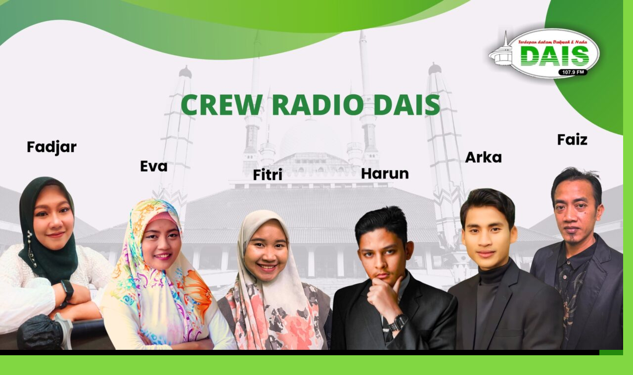

--- FILE ---
content_type: text/html; charset=UTF-8
request_url: http://dais1079fm.com/category/featured/
body_size: 15493
content:
<!DOCTYPE html>
<!--[if IE 7]>
<html class="ie ie7" lang="id">
<![endif]-->
<!--[if IE 8]>
<html class="ie ie8" lang="id">
<![endif]-->
<!--[if !(IE 7) & !(IE 8)]><!-->
<html lang="id">
<!--<![endif]-->
<head>
	<meta charset="UTF-8">
	<meta name="viewport" content="width=device-width">
	<title>Featured | RADIO DAKWAH ISLAM 107.9 FM</title>
	<link rel="profile" href="http://gmpg.org/xfn/11">
	<link rel="pingback" href="http://dais1079fm.com/xmlrpc.php">
	<!--[if lt IE 9]>
	<script src="http://dais1079fm.com/wp-konten/themes/twentyfourteen/js/html5.js"></script>
	<![endif]-->
	<meta name='robots' content='max-image-preview:large' />
	<style>img:is([sizes="auto" i], [sizes^="auto," i]) { contain-intrinsic-size: 3000px 1500px }</style>
	<link rel='dns-prefetch' href='//fonts.googleapis.com' />
<link rel="alternate" type="application/rss+xml" title="RADIO DAKWAH ISLAM 107.9 FM &raquo; Feed" href="http://dais1079fm.com/feed/" />
<link rel="alternate" type="application/rss+xml" title="RADIO DAKWAH ISLAM 107.9 FM &raquo; Umpan Komentar" href="http://dais1079fm.com/comments/feed/" />
<link rel="alternate" type="application/rss+xml" title="RADIO DAKWAH ISLAM 107.9 FM &raquo; Featured Umpan Kategori" href="http://dais1079fm.com/category/featured/feed/" />
<script type="text/javascript">
/* <![CDATA[ */
window._wpemojiSettings = {"baseUrl":"https:\/\/s.w.org\/images\/core\/emoji\/15.1.0\/72x72\/","ext":".png","svgUrl":"https:\/\/s.w.org\/images\/core\/emoji\/15.1.0\/svg\/","svgExt":".svg","source":{"concatemoji":"http:\/\/dais1079fm.com\/wp-includes\/js\/wp-emoji-release.min.js?ver=6.8.1"}};
/*! This file is auto-generated */
!function(i,n){var o,s,e;function c(e){try{var t={supportTests:e,timestamp:(new Date).valueOf()};sessionStorage.setItem(o,JSON.stringify(t))}catch(e){}}function p(e,t,n){e.clearRect(0,0,e.canvas.width,e.canvas.height),e.fillText(t,0,0);var t=new Uint32Array(e.getImageData(0,0,e.canvas.width,e.canvas.height).data),r=(e.clearRect(0,0,e.canvas.width,e.canvas.height),e.fillText(n,0,0),new Uint32Array(e.getImageData(0,0,e.canvas.width,e.canvas.height).data));return t.every(function(e,t){return e===r[t]})}function u(e,t,n){switch(t){case"flag":return n(e,"\ud83c\udff3\ufe0f\u200d\u26a7\ufe0f","\ud83c\udff3\ufe0f\u200b\u26a7\ufe0f")?!1:!n(e,"\ud83c\uddfa\ud83c\uddf3","\ud83c\uddfa\u200b\ud83c\uddf3")&&!n(e,"\ud83c\udff4\udb40\udc67\udb40\udc62\udb40\udc65\udb40\udc6e\udb40\udc67\udb40\udc7f","\ud83c\udff4\u200b\udb40\udc67\u200b\udb40\udc62\u200b\udb40\udc65\u200b\udb40\udc6e\u200b\udb40\udc67\u200b\udb40\udc7f");case"emoji":return!n(e,"\ud83d\udc26\u200d\ud83d\udd25","\ud83d\udc26\u200b\ud83d\udd25")}return!1}function f(e,t,n){var r="undefined"!=typeof WorkerGlobalScope&&self instanceof WorkerGlobalScope?new OffscreenCanvas(300,150):i.createElement("canvas"),a=r.getContext("2d",{willReadFrequently:!0}),o=(a.textBaseline="top",a.font="600 32px Arial",{});return e.forEach(function(e){o[e]=t(a,e,n)}),o}function t(e){var t=i.createElement("script");t.src=e,t.defer=!0,i.head.appendChild(t)}"undefined"!=typeof Promise&&(o="wpEmojiSettingsSupports",s=["flag","emoji"],n.supports={everything:!0,everythingExceptFlag:!0},e=new Promise(function(e){i.addEventListener("DOMContentLoaded",e,{once:!0})}),new Promise(function(t){var n=function(){try{var e=JSON.parse(sessionStorage.getItem(o));if("object"==typeof e&&"number"==typeof e.timestamp&&(new Date).valueOf()<e.timestamp+604800&&"object"==typeof e.supportTests)return e.supportTests}catch(e){}return null}();if(!n){if("undefined"!=typeof Worker&&"undefined"!=typeof OffscreenCanvas&&"undefined"!=typeof URL&&URL.createObjectURL&&"undefined"!=typeof Blob)try{var e="postMessage("+f.toString()+"("+[JSON.stringify(s),u.toString(),p.toString()].join(",")+"));",r=new Blob([e],{type:"text/javascript"}),a=new Worker(URL.createObjectURL(r),{name:"wpTestEmojiSupports"});return void(a.onmessage=function(e){c(n=e.data),a.terminate(),t(n)})}catch(e){}c(n=f(s,u,p))}t(n)}).then(function(e){for(var t in e)n.supports[t]=e[t],n.supports.everything=n.supports.everything&&n.supports[t],"flag"!==t&&(n.supports.everythingExceptFlag=n.supports.everythingExceptFlag&&n.supports[t]);n.supports.everythingExceptFlag=n.supports.everythingExceptFlag&&!n.supports.flag,n.DOMReady=!1,n.readyCallback=function(){n.DOMReady=!0}}).then(function(){return e}).then(function(){var e;n.supports.everything||(n.readyCallback(),(e=n.source||{}).concatemoji?t(e.concatemoji):e.wpemoji&&e.twemoji&&(t(e.twemoji),t(e.wpemoji)))}))}((window,document),window._wpemojiSettings);
/* ]]> */
</script>
<style id='wp-emoji-styles-inline-css' type='text/css'>

	img.wp-smiley, img.emoji {
		display: inline !important;
		border: none !important;
		box-shadow: none !important;
		height: 1em !important;
		width: 1em !important;
		margin: 0 0.07em !important;
		vertical-align: -0.1em !important;
		background: none !important;
		padding: 0 !important;
	}
</style>
<link rel='stylesheet' id='wp-block-library-css' href='http://dais1079fm.com/wp-includes/css/dist/block-library/style.min.css?ver=6.8.1' type='text/css' media='all' />
<style id='classic-theme-styles-inline-css' type='text/css'>
/*! This file is auto-generated */
.wp-block-button__link{color:#fff;background-color:#32373c;border-radius:9999px;box-shadow:none;text-decoration:none;padding:calc(.667em + 2px) calc(1.333em + 2px);font-size:1.125em}.wp-block-file__button{background:#32373c;color:#fff;text-decoration:none}
</style>
<style id='global-styles-inline-css' type='text/css'>
:root{--wp--preset--aspect-ratio--square: 1;--wp--preset--aspect-ratio--4-3: 4/3;--wp--preset--aspect-ratio--3-4: 3/4;--wp--preset--aspect-ratio--3-2: 3/2;--wp--preset--aspect-ratio--2-3: 2/3;--wp--preset--aspect-ratio--16-9: 16/9;--wp--preset--aspect-ratio--9-16: 9/16;--wp--preset--color--black: #000000;--wp--preset--color--cyan-bluish-gray: #abb8c3;--wp--preset--color--white: #ffffff;--wp--preset--color--pale-pink: #f78da7;--wp--preset--color--vivid-red: #cf2e2e;--wp--preset--color--luminous-vivid-orange: #ff6900;--wp--preset--color--luminous-vivid-amber: #fcb900;--wp--preset--color--light-green-cyan: #7bdcb5;--wp--preset--color--vivid-green-cyan: #00d084;--wp--preset--color--pale-cyan-blue: #8ed1fc;--wp--preset--color--vivid-cyan-blue: #0693e3;--wp--preset--color--vivid-purple: #9b51e0;--wp--preset--gradient--vivid-cyan-blue-to-vivid-purple: linear-gradient(135deg,rgba(6,147,227,1) 0%,rgb(155,81,224) 100%);--wp--preset--gradient--light-green-cyan-to-vivid-green-cyan: linear-gradient(135deg,rgb(122,220,180) 0%,rgb(0,208,130) 100%);--wp--preset--gradient--luminous-vivid-amber-to-luminous-vivid-orange: linear-gradient(135deg,rgba(252,185,0,1) 0%,rgba(255,105,0,1) 100%);--wp--preset--gradient--luminous-vivid-orange-to-vivid-red: linear-gradient(135deg,rgba(255,105,0,1) 0%,rgb(207,46,46) 100%);--wp--preset--gradient--very-light-gray-to-cyan-bluish-gray: linear-gradient(135deg,rgb(238,238,238) 0%,rgb(169,184,195) 100%);--wp--preset--gradient--cool-to-warm-spectrum: linear-gradient(135deg,rgb(74,234,220) 0%,rgb(151,120,209) 20%,rgb(207,42,186) 40%,rgb(238,44,130) 60%,rgb(251,105,98) 80%,rgb(254,248,76) 100%);--wp--preset--gradient--blush-light-purple: linear-gradient(135deg,rgb(255,206,236) 0%,rgb(152,150,240) 100%);--wp--preset--gradient--blush-bordeaux: linear-gradient(135deg,rgb(254,205,165) 0%,rgb(254,45,45) 50%,rgb(107,0,62) 100%);--wp--preset--gradient--luminous-dusk: linear-gradient(135deg,rgb(255,203,112) 0%,rgb(199,81,192) 50%,rgb(65,88,208) 100%);--wp--preset--gradient--pale-ocean: linear-gradient(135deg,rgb(255,245,203) 0%,rgb(182,227,212) 50%,rgb(51,167,181) 100%);--wp--preset--gradient--electric-grass: linear-gradient(135deg,rgb(202,248,128) 0%,rgb(113,206,126) 100%);--wp--preset--gradient--midnight: linear-gradient(135deg,rgb(2,3,129) 0%,rgb(40,116,252) 100%);--wp--preset--font-size--small: 13px;--wp--preset--font-size--medium: 20px;--wp--preset--font-size--large: 36px;--wp--preset--font-size--x-large: 42px;--wp--preset--spacing--20: 0.44rem;--wp--preset--spacing--30: 0.67rem;--wp--preset--spacing--40: 1rem;--wp--preset--spacing--50: 1.5rem;--wp--preset--spacing--60: 2.25rem;--wp--preset--spacing--70: 3.38rem;--wp--preset--spacing--80: 5.06rem;--wp--preset--shadow--natural: 6px 6px 9px rgba(0, 0, 0, 0.2);--wp--preset--shadow--deep: 12px 12px 50px rgba(0, 0, 0, 0.4);--wp--preset--shadow--sharp: 6px 6px 0px rgba(0, 0, 0, 0.2);--wp--preset--shadow--outlined: 6px 6px 0px -3px rgba(255, 255, 255, 1), 6px 6px rgba(0, 0, 0, 1);--wp--preset--shadow--crisp: 6px 6px 0px rgba(0, 0, 0, 1);}:where(.is-layout-flex){gap: 0.5em;}:where(.is-layout-grid){gap: 0.5em;}body .is-layout-flex{display: flex;}.is-layout-flex{flex-wrap: wrap;align-items: center;}.is-layout-flex > :is(*, div){margin: 0;}body .is-layout-grid{display: grid;}.is-layout-grid > :is(*, div){margin: 0;}:where(.wp-block-columns.is-layout-flex){gap: 2em;}:where(.wp-block-columns.is-layout-grid){gap: 2em;}:where(.wp-block-post-template.is-layout-flex){gap: 1.25em;}:where(.wp-block-post-template.is-layout-grid){gap: 1.25em;}.has-black-color{color: var(--wp--preset--color--black) !important;}.has-cyan-bluish-gray-color{color: var(--wp--preset--color--cyan-bluish-gray) !important;}.has-white-color{color: var(--wp--preset--color--white) !important;}.has-pale-pink-color{color: var(--wp--preset--color--pale-pink) !important;}.has-vivid-red-color{color: var(--wp--preset--color--vivid-red) !important;}.has-luminous-vivid-orange-color{color: var(--wp--preset--color--luminous-vivid-orange) !important;}.has-luminous-vivid-amber-color{color: var(--wp--preset--color--luminous-vivid-amber) !important;}.has-light-green-cyan-color{color: var(--wp--preset--color--light-green-cyan) !important;}.has-vivid-green-cyan-color{color: var(--wp--preset--color--vivid-green-cyan) !important;}.has-pale-cyan-blue-color{color: var(--wp--preset--color--pale-cyan-blue) !important;}.has-vivid-cyan-blue-color{color: var(--wp--preset--color--vivid-cyan-blue) !important;}.has-vivid-purple-color{color: var(--wp--preset--color--vivid-purple) !important;}.has-black-background-color{background-color: var(--wp--preset--color--black) !important;}.has-cyan-bluish-gray-background-color{background-color: var(--wp--preset--color--cyan-bluish-gray) !important;}.has-white-background-color{background-color: var(--wp--preset--color--white) !important;}.has-pale-pink-background-color{background-color: var(--wp--preset--color--pale-pink) !important;}.has-vivid-red-background-color{background-color: var(--wp--preset--color--vivid-red) !important;}.has-luminous-vivid-orange-background-color{background-color: var(--wp--preset--color--luminous-vivid-orange) !important;}.has-luminous-vivid-amber-background-color{background-color: var(--wp--preset--color--luminous-vivid-amber) !important;}.has-light-green-cyan-background-color{background-color: var(--wp--preset--color--light-green-cyan) !important;}.has-vivid-green-cyan-background-color{background-color: var(--wp--preset--color--vivid-green-cyan) !important;}.has-pale-cyan-blue-background-color{background-color: var(--wp--preset--color--pale-cyan-blue) !important;}.has-vivid-cyan-blue-background-color{background-color: var(--wp--preset--color--vivid-cyan-blue) !important;}.has-vivid-purple-background-color{background-color: var(--wp--preset--color--vivid-purple) !important;}.has-black-border-color{border-color: var(--wp--preset--color--black) !important;}.has-cyan-bluish-gray-border-color{border-color: var(--wp--preset--color--cyan-bluish-gray) !important;}.has-white-border-color{border-color: var(--wp--preset--color--white) !important;}.has-pale-pink-border-color{border-color: var(--wp--preset--color--pale-pink) !important;}.has-vivid-red-border-color{border-color: var(--wp--preset--color--vivid-red) !important;}.has-luminous-vivid-orange-border-color{border-color: var(--wp--preset--color--luminous-vivid-orange) !important;}.has-luminous-vivid-amber-border-color{border-color: var(--wp--preset--color--luminous-vivid-amber) !important;}.has-light-green-cyan-border-color{border-color: var(--wp--preset--color--light-green-cyan) !important;}.has-vivid-green-cyan-border-color{border-color: var(--wp--preset--color--vivid-green-cyan) !important;}.has-pale-cyan-blue-border-color{border-color: var(--wp--preset--color--pale-cyan-blue) !important;}.has-vivid-cyan-blue-border-color{border-color: var(--wp--preset--color--vivid-cyan-blue) !important;}.has-vivid-purple-border-color{border-color: var(--wp--preset--color--vivid-purple) !important;}.has-vivid-cyan-blue-to-vivid-purple-gradient-background{background: var(--wp--preset--gradient--vivid-cyan-blue-to-vivid-purple) !important;}.has-light-green-cyan-to-vivid-green-cyan-gradient-background{background: var(--wp--preset--gradient--light-green-cyan-to-vivid-green-cyan) !important;}.has-luminous-vivid-amber-to-luminous-vivid-orange-gradient-background{background: var(--wp--preset--gradient--luminous-vivid-amber-to-luminous-vivid-orange) !important;}.has-luminous-vivid-orange-to-vivid-red-gradient-background{background: var(--wp--preset--gradient--luminous-vivid-orange-to-vivid-red) !important;}.has-very-light-gray-to-cyan-bluish-gray-gradient-background{background: var(--wp--preset--gradient--very-light-gray-to-cyan-bluish-gray) !important;}.has-cool-to-warm-spectrum-gradient-background{background: var(--wp--preset--gradient--cool-to-warm-spectrum) !important;}.has-blush-light-purple-gradient-background{background: var(--wp--preset--gradient--blush-light-purple) !important;}.has-blush-bordeaux-gradient-background{background: var(--wp--preset--gradient--blush-bordeaux) !important;}.has-luminous-dusk-gradient-background{background: var(--wp--preset--gradient--luminous-dusk) !important;}.has-pale-ocean-gradient-background{background: var(--wp--preset--gradient--pale-ocean) !important;}.has-electric-grass-gradient-background{background: var(--wp--preset--gradient--electric-grass) !important;}.has-midnight-gradient-background{background: var(--wp--preset--gradient--midnight) !important;}.has-small-font-size{font-size: var(--wp--preset--font-size--small) !important;}.has-medium-font-size{font-size: var(--wp--preset--font-size--medium) !important;}.has-large-font-size{font-size: var(--wp--preset--font-size--large) !important;}.has-x-large-font-size{font-size: var(--wp--preset--font-size--x-large) !important;}
:where(.wp-block-post-template.is-layout-flex){gap: 1.25em;}:where(.wp-block-post-template.is-layout-grid){gap: 1.25em;}
:where(.wp-block-columns.is-layout-flex){gap: 2em;}:where(.wp-block-columns.is-layout-grid){gap: 2em;}
:root :where(.wp-block-pullquote){font-size: 1.5em;line-height: 1.6;}
</style>
<link rel='stylesheet' id='twentyfourteen-lato-css' href='//fonts.googleapis.com/css?family=Lato%3A300%2C400%2C700%2C900%2C300italic%2C400italic%2C700italic' type='text/css' media='all' />
<link rel='stylesheet' id='genericons-css' href='http://dais1079fm.com/wp-konten/themes/twentyfourteen/genericons/genericons.css?ver=3.0.3' type='text/css' media='all' />
<link rel='stylesheet' id='twentyfourteen-style-css' href='http://dais1079fm.com/wp-konten/themes/twentyfourteen/style.css?ver=6.8.1' type='text/css' media='all' />
<!--[if lt IE 9]>
<link rel='stylesheet' id='twentyfourteen-ie-css' href='http://dais1079fm.com/wp-konten/themes/twentyfourteen/css/ie.css?ver=20131205' type='text/css' media='all' />
<![endif]-->
<script type="text/javascript" src="http://dais1079fm.com/wp-includes/js/jquery/jquery.min.js?ver=3.7.1" id="jquery-core-js"></script>
<script type="text/javascript" src="http://dais1079fm.com/wp-includes/js/jquery/jquery-migrate.min.js?ver=3.4.1" id="jquery-migrate-js"></script>
<link rel="https://api.w.org/" href="http://dais1079fm.com/wp-json/" /><link rel="alternate" title="JSON" type="application/json" href="http://dais1079fm.com/wp-json/wp/v2/categories/7" /><meta name="generator" content="WordPress 6.8.1" />
	<style type="text/css" id="twentyfourteen-header-css">
			.site-title a {
			color: #eeee22;
		}
		</style>
	<style type="text/css" id="custom-background-css">
body.custom-background { background-color: #81d742; }
</style>
	<link rel="icon" href="http://dais1079fm.com/wp-konten/uploads/2013/03/cropped-LOGO-DAIS-to-seragam-32x32.jpg" sizes="32x32" />
<link rel="icon" href="http://dais1079fm.com/wp-konten/uploads/2013/03/cropped-LOGO-DAIS-to-seragam-192x192.jpg" sizes="192x192" />
<link rel="apple-touch-icon" href="http://dais1079fm.com/wp-konten/uploads/2013/03/cropped-LOGO-DAIS-to-seragam-180x180.jpg" />
<meta name="msapplication-TileImage" content="http://dais1079fm.com/wp-konten/uploads/2013/03/cropped-LOGO-DAIS-to-seragam-270x270.jpg" />
</head>

<body class="archive category category-featured category-7 custom-background wp-theme-twentyfourteen header-image list-view">
<div id="page" class="hfeed site">
		<div id="site-header">
		<a href="http://dais1079fm.com/" rel="home">
			<img src="http://dais1079fm.com/wp-konten/uploads/2025/06/cropped-WhatsApp-Image-2025-06-23-at-13.34.07.jpeg" width="1260" height="" alt="">
		</a>
	</div>
	
	<header id="masthead" class="site-header" role="banner">
		<div class="header-main">
			<h1 class="site-title"><a href="http://dais1079fm.com/" rel="home">RADIO DAKWAH ISLAM 107.9 FM</a></h1>

			<div class="search-toggle">
				<a href="#search-container" class="screen-reader-text">Cari</a>
			</div>

			<nav id="primary-navigation" class="site-navigation primary-navigation" role="navigation">
				<button class="menu-toggle">Menu Utama</button>
				<a class="screen-reader-text skip-link" href="#content">Lanjut ke konten</a>
				<div class="nav-menu"><ul>
<li class="page_item page-item-1483"><a href="http://dais1079fm.com/radio-on-tv/">INFO TERKINI</a></li>
<li class="page_item page-item-1095"><a href="http://dais1079fm.com/ramadhan-bersama-dais/">KOMUNITAS BERSUARA</a></li>
<li class="page_item page-item-283"><a href="http://dais1079fm.com/pendengar-dais/">MODIS</a></li>
<li class="page_item page-item-1068"><a href="http://dais1079fm.com/">PROGRAM ACARA</a></li>
<li class="page_item page-item-924"><a href="http://dais1079fm.com/crew-dais-2/">TENTANG RADIO</a></li>
</ul></div>
			</nav>
		</div>

		<div id="search-container" class="search-box-wrapper hide">
			<div class="search-box">
				<form role="search" method="get" class="search-form" action="http://dais1079fm.com/">
				<label>
					<span class="screen-reader-text">Cari untuk:</span>
					<input type="search" class="search-field" placeholder="Cari &hellip;" value="" name="s" />
				</label>
				<input type="submit" class="search-submit" value="Cari" />
			</form>			</div>
		</div>
	</header><!-- #masthead -->

	<div id="main" class="site-main">

	<section id="primary" class="content-area">
		<div id="content" class="site-content" role="main">

			
			<header class="archive-header">
				<h1 class="archive-title">Arsip Kategori: Featured</h1>

							</header><!-- .archive-header -->

			
<article id="post-1364" class="post-1364 post type-post status-publish format-standard has-post-thumbnail hentry category-artikel category-featured tag-kajian-siang">
	
	<a class="post-thumbnail" href="http://dais1079fm.com/kajian-tafsir-tematik-makna-hibah-dalam-al-quran-oleh-dr-kh-m-syaifudin-ma/">
	<img width="252" height="372" src="http://dais1079fm.com/wp-konten/uploads/2024/01/Dr.KH_.M-Syaifuddin_-MA.jpg" class="attachment-post-thumbnail size-post-thumbnail wp-post-image" alt="" decoding="async" fetchpriority="high" srcset="http://dais1079fm.com/wp-konten/uploads/2024/01/Dr.KH_.M-Syaifuddin_-MA.jpg 305w, http://dais1079fm.com/wp-konten/uploads/2024/01/Dr.KH_.M-Syaifuddin_-MA-203x300.jpg 203w" sizes="(max-width: 252px) 100vw, 252px" />	</a>

	
	<header class="entry-header">
				<div class="entry-meta">
			<span class="cat-links"><a href="http://dais1079fm.com/category/artikel/" rel="category tag">Artikel</a>, <a href="http://dais1079fm.com/category/featured/" rel="category tag">Featured</a></span>
		</div>
		<h1 class="entry-title"><a href="http://dais1079fm.com/kajian-tafsir-tematik-makna-hibah-dalam-al-quran-oleh-dr-kh-m-syaifudin-ma/" rel="bookmark">KAJIAN TAFSIR TEMATIK  MAKNA HIBAH  DALAM AL QUR&#8217;AN  OLEH  Dr.KH. M SYAIFUDIN, MA</a></h1>
		<div class="entry-meta">
			<span class="entry-date"><a href="http://dais1079fm.com/kajian-tafsir-tematik-makna-hibah-dalam-al-quran-oleh-dr-kh-m-syaifudin-ma/" rel="bookmark"><time class="entry-date" datetime="2024-02-01T07:24:25+00:00">Februari 1, 2024</time></a></span> <span class="byline"><span class="author vcard"><a class="url fn n" href="http://dais1079fm.com/author/wadmin/" rel="author">wadmin</a></span></span>			<span class="comments-link"><a href="http://dais1079fm.com/kajian-tafsir-tematik-makna-hibah-dalam-al-quran-oleh-dr-kh-m-syaifudin-ma/#respond">Tinggalkan sebuah komentar</a></span>
					</div><!-- .entry-meta -->
	</header><!-- .entry-header -->

		<div class="entry-content">
		<figure id="attachment_1357" aria-describedby="caption-attachment-1357" style="width: 203px" class="wp-caption alignnone"><a href="http://dais1079fm.com/wp-konten/uploads/2024/01/Dr.KH_.M-Syaifuddin_-MA.jpg"><img decoding="async" class="size-medium wp-image-1357" src="http://dais1079fm.com/wp-konten/uploads/2024/01/Dr.KH_.M-Syaifuddin_-MA-203x300.jpg" alt="" width="203" height="300" srcset="http://dais1079fm.com/wp-konten/uploads/2024/01/Dr.KH_.M-Syaifuddin_-MA-203x300.jpg 203w, http://dais1079fm.com/wp-konten/uploads/2024/01/Dr.KH_.M-Syaifuddin_-MA.jpg 305w" sizes="(max-width: 203px) 100vw, 203px" /></a><figcaption id="caption-attachment-1357" class="wp-caption-text">Dr.KH.Syaifudin,MA</figcaption></figure>
<p>Dr.KH. Syaifudin, dalam kajian tafsir tematiknya beliau menjelaskan bahwa Hibah artinya memberikan, Hibah berbeda dengan shodakoh berbeda pula dengan hadian, kalo shodaqoh mempunyai arti sesuatu yang diberikan demi mengharapkan pahala dari Allah , kalo hadiah adalah pemberian dalam rangka untuk menyambung tali asih.</p>
<p>Beliau mendefinisikan dalam kajiannya bahwa <em>Hibah</em> berarti pemberian yang dilakukan secara sukarela dalam mendekatkan diri kepada Allah SWT. Tanpa mengharapkan balasan apapun miliknya kepada orang lain. Sehingga hibah itu sifatnya adalah umum, netral, dan bisa dikatakn tanpa pamrih.</p>
<p>Kita akan melihat bagaimana al quran berbicara tentang hibah atau tepatnya adalah dalam kontek apa al qur&#8217;an menggunakan kata hibah dari <em>tasrifan-</em>nya, paling tidak ada 19 tempat dimana al quran berbicara tentang hibah diantara Ali Imran:8, Ali Imron:38, Al An&#8217;am:84, Ibrahim:39, shad:30,35,43 Maryam:(19,49,50,53), Al Anbiya&#8217;:72,90), Al Furqon:74, As Syuaro&#8217;:21,49,83, Al Ankabut:27, Al Ahzab:50, As shafaat:100, adalah .( Tutur beliau Dr. KH Syaifudin dalam kajian tafsirnya ).</p>
<p>Penggunakan kata hibah dari fasinya dengan tidak memasukkan kata <em>al wahab</em>, tapi hibah dalam artian suatu perkerjaan. Dr. KH. Syaifudin dalam kajian tafsir tematiknya menjelaskan surat ali imron ayat 8</p>
<p style="text-align: right;"><strong>رَبَّنَا لَا تُزِغْ قُلُوْبَنَا بَعْدَ اِذْ هَدَيْتَنَا وَهَبْ لَنَا مِنْ لَّدُنْكَ رَحْمَةً ۚاِنَّكَ اَنْتَ الْوَهَّابُ</strong></p>
<p><em>Artinya: &#8220;(mereka berdoa), &#8220;ya Tuhan kami, janganlah engkau condongkan hati kami kepada kesesatan setelah engkau berikan petunjuk kepada kami, dan karuniakanlah kepada kami rahmat dari sisi-Mu, sesungguhnya Engkau Maha Pemberi.&#8221;</em></p>
<p>Beliau menafsirkan ayat tersebut bahwa doa yang dilakukan oleh golongan <strong>“<em>war raasikhuuna fil ‘ilmi</em>”</strong>, <em>Ulul Albab, </em>orang yang beriman yang mempunyai nalar yang cerdas, yang mempunyai wirid dan dzikir yang kuat, yang mempunyai ilmu pengetahuan keimanan yang menancap di dalam hati sanubari mereka, mereka berdoa <strong>“<em>Laa tuzigh quluubana</em>”</strong> Wahai tuhan kami jangan jadikan hati kami berpaling. Jangan sampai kenikmatan yang sudah menancap di dalam hati itu menjadi hilang atau berpaling&#8221;.</p>
<p>Ini menunjukkan bahwa Ketika dia beriman dan merasakan manisnya iman itu ibaratnya walaupun dipukul, dihajar, dan dipaksa untuk melepaskan nikmanya iman pasti mereka tidak mau, seperti contoh sahabat nabi yaitu Bilal bin rabah di dalam sejarah islam miskipun beliau dicambuk ditindik dengan batu besar supaya murtad keluar dari islam tapi beliau tetap tidak mau untuk melepaskan keimannya.</p>
<p>Beliau KH Syaifudin menjelaskan Lafadz “<em><strong>Ba’da idzhadaitanaa</strong></em><strong>”</strong> pada ayat ini membuktikan bahwa setiap orang telah mendapatkan petunjuk bisa saja tergelincir atau berpaling kembali dalam lubang keburukan. Konsistensi dalam meneguhkan hati pun tergoyahkan kembali karena beberapa penyebab kecil hingga besar. Seperti halnya dikarenakan oleh kesalahan atau dosa yang dilakukan. Maka dari itu, seorang hamba yang totalitas dalam beribadah kepada-Nya akan memohon dengan sungguh-sungguh agar diberi keteguhan atau ketetapan hati</p>
<p>Kemudian,beliau juga menafsirkan lafadz <strong>“<em>Wahablanaa min ladun karahmah</em>”</strong> dimaknai sebagai permohonan yang berisi pemberian yang diberikan secara spontan dan cepat (ilmu) serta kasih sayang yang paripurna dari Allah SWT. Lalu, <strong>“<em>Innaka antal wahhaab</em>”</strong> dimaknai sebagai kebesaran Allah yang memiliki sifat “<em>al-Wahab</em>” berarti Maha Pemberi. Memberikan banyak karunia kepada hamba-Nya atas dasar kasih <a href="https://tanwir.id/wujud-cinta-yang-murni-kepada-islam/">sayang</a> dengan tanpa pamrih</p>
<p>Maka dari itu, <strong>“<em>ar raasikhuuna fil ‘ilmi</em>”</strong> ini memohon kepada Allah SWT agar setelah menerima hidayah atau petunjuk, tidak tergelincir dalam hal-hal yang salah atau dosa. Lalu, tidak menjauh dari hidayah atau petunjuk tersebut. Kemudian, memohon dikaruniakan kasih sayang dari Allah SWT Yang Maha Pemberi. Permohonan yang diajukan kepada-Nya adalah permohonan yang penuh dengan nilai <em>kekhusyuan</em>, sehingga Allah SWT tidak segan memberikan rahmat-Nya kepada seorang hamba karena kecintaan-Nya</p>
<p>Apa yang diminta oleh orang yang <em><strong>&#8220;ar raasikhuuna fil ‘ilmi</strong></em><strong>”</strong>, dalam doanya yang pertama yaitu memohon supaya manisnya iman itu tidak lepas dari hati mereka. Permohonan yang kedua adalah memohon supaya diberikan anugrah dan rahmat dari Allah SWT, Rahmat itu adalah ibarat pengunci supaya keimanann itu tidak lari kemana-mana dan keyakinan dan kepercayaan itu supaya kokoh bersemayam di hati <em><strong>&#8220;ar raasikhuuna fil ‘ilmi</strong></em>”  (tutur beliau dalam penjelasan kajian tafsir tematiknya)</p>
<p>Dalam Al-Qur’an, penggunaan kata hibah digunakan dalam konteks pemberian anugerah Allah SWT kepada utusan-utusan-Nya, doa-doa yang dipanjatkan oleh hamba-hambaNya, terutama para nabi, dan menjelaskan sifat Allah SWT Yang Maha Memberi Karunia.</p>
<p>Penggunaan Kata wahab yang ada di dalam Al Qur&#8217;an, kenapa demikian, karena bahwa namanya hibah itu pemberian yang tanpa pamrih, tanpa imbalan apapun, tidak ada unsur transtaksional, dan allah tidak membebani apapun kepada peminta. Jadi supaya rahmatnya itu dicurahkan kepada <em><strong>&#8220;ar raasikhuuna fil ‘ilmi</strong></em><strong>”</strong>, sebab orang yang memohon pada Allah itu bermacam-macam dalam permohonannya, diantaranya <em>Allahumma inna nas&#8217;aluka, ada yang allahumma a&#8217;tini, Allahumarzuqna fahman nabyyin</em> dan lain sebagainhya, tapi ketika <em>sihgot</em> atau lafat permohonan itu adalah dengan <strong><em>hab</em></strong>, ini menunjukann bahwa si peminta yang berdoa meminta rahmat yang sebanyak-banyaknya yang mana engaku tidak tanpa pamrih. (tutur beliau dalam kajian tafsir tematiknya)</p>
<p>Jadi yang memberi hibah itu adalah hanya Allah SWT sedangkan orang yang diberi hibah atau yang mendapatkan hibah adalah <em>Al Mauhub</em> (diantaranya adalah para nabi) sedangkan barang yang dihibahkan adalah barang-barang yang kasat mata yaitu anak , barang yang tidak kasat mata yaitu rahmat. <em>[!]</em></p>
<p>&nbsp;</p>
<p>&nbsp;</p>
<p>&nbsp;</p>
<p>&nbsp;</p>
<p>&nbsp;</p>
<p>&nbsp;</p>
<p>&nbsp;</p>
<p>&nbsp;</p>
<p>Faiz</p>
	</div><!-- .entry-content -->
	
	<footer class="entry-meta"><span class="tag-links"><a href="http://dais1079fm.com/tag/kajian-siang/" rel="tag">kajian siang</a></span></footer></article><!-- #post-## -->

<article id="post-1356" class="post-1356 post type-post status-publish format-standard has-post-thumbnail hentry category-artikel category-featured">
	
	<a class="post-thumbnail" href="http://dais1079fm.com/kajian-tafsir-tematik-kelahiran-anak-di-dalam-al-quran-oleh-dr-kh-syaifudin-ma/">
	<img width="252" height="372" src="http://dais1079fm.com/wp-konten/uploads/2024/01/Dr.KH_.M-Syaifuddin_-MA.jpg" class="attachment-post-thumbnail size-post-thumbnail wp-post-image" alt="" decoding="async" srcset="http://dais1079fm.com/wp-konten/uploads/2024/01/Dr.KH_.M-Syaifuddin_-MA.jpg 305w, http://dais1079fm.com/wp-konten/uploads/2024/01/Dr.KH_.M-Syaifuddin_-MA-203x300.jpg 203w" sizes="(max-width: 252px) 100vw, 252px" />	</a>

	
	<header class="entry-header">
				<div class="entry-meta">
			<span class="cat-links"><a href="http://dais1079fm.com/category/artikel/" rel="category tag">Artikel</a>, <a href="http://dais1079fm.com/category/featured/" rel="category tag">Featured</a></span>
		</div>
		<h1 class="entry-title"><a href="http://dais1079fm.com/kajian-tafsir-tematik-kelahiran-anak-di-dalam-al-quran-oleh-dr-kh-syaifudin-ma/" rel="bookmark">KAJIAN TAFSIR TEMATIK KELAHIRAN ANAK DI DALAM AL QUR&#8217;AN OLEH  Dr.KH SYAIFUDIN, MA</a></h1>
		<div class="entry-meta">
			<span class="entry-date"><a href="http://dais1079fm.com/kajian-tafsir-tematik-kelahiran-anak-di-dalam-al-quran-oleh-dr-kh-syaifudin-ma/" rel="bookmark"><time class="entry-date" datetime="2024-01-31T06:52:58+00:00">Januari 31, 2024</time></a></span> <span class="byline"><span class="author vcard"><a class="url fn n" href="http://dais1079fm.com/author/wadmin/" rel="author">wadmin</a></span></span>			<span class="comments-link"><a href="http://dais1079fm.com/kajian-tafsir-tematik-kelahiran-anak-di-dalam-al-quran-oleh-dr-kh-syaifudin-ma/#respond">Tinggalkan sebuah komentar</a></span>
					</div><!-- .entry-meta -->
	</header><!-- .entry-header -->

		<div class="entry-content">
		<p>Dr.KH. Syaifudin, dalam kajian tafsir tematiknya belaiu menuturkan bahwa Anak yang berada di alam Rahim kemudian mendohirkan diri ke alam dunia yang mana di alam dunia dia akan menjalani kehidupan yang berbeda dari alam Rahim. Janin yang ada di dalam kandungan itu mereka hidup di alam lain, janin tidak mengalami waktu sebagaimana waktu kita yang berada di alam dunia ini, yang dibatasi oleh matahari dan bulan, tapi janin menjalani hidup dengan kehidupan mereka sendiri. Jadi jangan disamakan antara anak dalam kandungan dan anak yang sudah lahir dalam kehidupannya.</p>
<p>Kenapa orang terdahulu itu menyebut anak yang baru lahir dinamakan <em>Brojol</em> atau lahir. Ternyata  pada dasarnya kita sebagai manusia itu sudah ada sejak beribu-ribu tahun atau berjuta-juta tahun yang lalu. Namun tidak dalam berbentuk makhluk yang berkuliit, makhluk yang bertulang, makhluk yang bisa berdiri tegak, dan makhluk yang berdaging, tetapi sejatinya sudah ada bahwa wujud kita adalah <em>arwah (sepirit),</em> dan ada yang mengatakan khususnya ahli mantik, <em>Al Insan Hayawanu Natiq</em>, bahwa manusia adalah hewan yang bisa berbicara, berfikir, dan berargumen. dan ada juga yang mengatakan manusia adalah <em>Seprit Ingkarni</em> yaitu jiwa atau ruh yang menjelma (mengejawantah) menjadi makhluk kasar (kasat mata). (Tutur tambahan beliua KH Syaifudin dalam kajian tafsirnya)</p>
<p>Kemudian belaiu KH Syaifudin juga menjelaskan dalam kajiannya, Ketika kita dari alam jiwa atau ruh menjadi alam yang berkulit dan berdaging, ternyata oleh alquran kita disebut sebagai <em>Basyarun </em>(kulit)<em>,</em> karena yang membedakan kita sebagai manusia dan makhluk ciptaan Allah yang lain seperti hewan, kita adalah berkulit yang halus dan kelihatan jelas berbeda dengan hewan yeng memiliki kulit namun didominasi  bulu atau rambut.</p>
<p>Dr.KH.Syaifudin dalam penjelasan kajian tafsir tematiknya bahwa berbicara tentang kelahiran anak manusia itu adalah hal yang mempunyai resistensi yang tinggi, yang memunculkan perdebatan yang panjang tutur beliau KH Syaifudin. kalau diksi yang kita pakai adalah kelahiran mungkin aman-aman saja, tapi kalau kelahiran kita pakai dengan bahasa lain seperti hari natal (kelahiran yesus), dan ketika kita berbicara tentang kelahiran yesus atau dalam islam adalah Nabi Isa as, sebagaian umat nasrani dalam menentukan taggal dan hari juga ada perbedaaan, ada yang mengatakan yesus (nabi isa) lahir pada tgl 25 Desember sehinnga perayaan hari natal jatuh pada tanggal tersebut, begitu juga  ada warga mesir dari Kristen ortodok mereka merayakan hari natal pada tanggal 6 Januari). kemudian ada riset yang mengatakan bahwa yesus itu lahir bulan Agustus pada puncak musim panas dan oleh al quran itu ditandahi dengan matengnya buah kurma. sehingga dari perbedaan semuanya itu mengakibatkan terjadinya perselisihan atau perdebatan.</p>
<p>Tetapi berbedaan seputar kelahiran itu bukan hanya terjadi pada kelahiran nabi Isa saja, kelahiran Nabi Muhammad-pun yang oleh kita yang kita yakini bahwa beliau Nabi Muhammad lahir pada tgl 12 robiul awal, namun menurut ahli falaq, sesuai ilmu astronomi itu beliau lahir pada tanggal 9 robiul awal, bukan 12 robiul awal, ini hanyalah mengenai perbedaan kelahiran, yang rentan dengan terjadinya perselisihan atau perdebatan diantara ummat  manusia.</p>
<p>Jadi Kesimpulanya adalah masyarakat kita mengambil perhatian yang sangat serius tentang apa itu kelahiran. Bahkan Dalam alquran ada banyak tempat berbicara tentang kelahiran, ada 12 tempat dan semuanya itu menunjukkan keseriusan al quran dalam menjelaskan tentang kelahiran.</p>
<p>Bahwa kelahrian anak manusia itu bukan hal yang sederhana atau remeh, sebab kalau kita runtut sebuah sosok yang bersal dari sesuatu yang jijik, kemudian menjadi Sosok manusia yang bisa berfikir, bisa berbuat sesuatu, ini sesuatu hal yang luar biasa yang dimiliki sosok manusia.</p>
<p>Sehingga Pesan dari Al quran tentang kelahiran sepeti Nabi Isa, bahwa nabi Isa adalah manusia biasa bukan tuhan, karena dilahirkan dari seorang Ibu Maryam binti Imran yang juga bisa nangis, dan juga merasakan sakit saat melahirkan. Kemudian logika yang dipakai oleh al qur&#8217;an, kalau dianggap bahwa nabi Isa lahir tanpa ayah, itu adalah suatu kehebatan yang sangat luar biasa, tapi ada yang lebih hebat lagi yaitu nabi Adam as, yang lahir tanpa ayah dan ibu, dan semua itu adalah keajaiban dari Allah SWT.</p>
<p>Dr. KH. Syaifudin Menjelaskan dalam kajian tafsir tematiknya bahwa Penggunaan al quran terhadap lafadz yang mempunyai arti melahirkan diantaranya adalah</p>
<ol>
<li>kata <strong><em>Wadho&#8217;a</em>, </strong>yang ada dalam alquran surat Ali Imron 36, kata wado&#8217;a dalam bahasa arab sendiri memiliki arti meletakkan.</li>
</ol>
<p>Terjemahan surat ali imron ayat 36 yang <em>artinya</em>: <em>Maka tatkala Istri Imron melahirkan anaknya (Maryam) , dia pun berkata &#8221; ya Tuhanku sesunggunya aku melahirkannya seorang anak perempuan, dan Allah lebih mengetahui apa yang dilahirkan itu, dan anak laki-laki tidaklah seperti anak perempuan. Sesungguhnya aku telah menemani dia Maryam dan aku mohon perlindungan untuknya serta anak-anak keturunannya kepada engkau daripada syetan yang terkutuk</em>&#8220;.</p>
<p>Syaifudin memberikan penjelasan dalam tafsir tematiknya dari surat ali imron ayat 36 tersebut, Karena dia istri imron sudah bernazdar bahwa kelak anak yang aku lahirkan aku persembahkan pada Allah supaya anak itu menjadi anak yang hanya fokus beribadah kepada allah SWT . Maka al quran dengan bahasa yang sangat indah, bahasa yang sangat jeli sehingga mengandung makna yang sangat jelas, mengandung makna yang sangat luas, Jadi hebatnya alquran di dalam menggunakan setiap diksi atau lafat, di dalamnya mngandung makna yang sangat detail, dalam, dan luas.</p>
<ol start="2">
<li>Kata <strong><em>Walada</em>,</strong> yang ada dalam alquran, kapan dan mengapa alquran menggunakan kata walada atau wulida itu untuk menunjukkan peran seorang ibu, bagaimana seorang ibi mengandung 9 bln 10 hari kemudian melahirkan anak, ini adalah dalam rangka supaya anak ingat darimana ia berasal, makanya anak disebut sebagai waladun, ortu disebut dengan walidun, atau anak disebut mauludun.</li>
</ol>
<p>Bagaimana al quran dengan hanya satu kata itu di dalamnya mengandung makna yang sangat dalam , yang pertama bahwa seorang manusia sehebat apapun, dia adalah <em>waladun</em> atau <em>mauludun</em>, dilahirkan dalam keadaan lemah atau tidak berdaya. Dia harus sadar bahwa dia itu makhluk yang tidak berdaya jadi jangan takabur</p>
<p>Begitu juga dengan <em>walid</em> (Ibu), itu untuk menunjukkan suatu tanggung jawab, atas seorang yang melahirkan seorang anak, disinilah ada pesan &#8221; wahai ibu kamu sudah diberi amanah, anugrah berupa anak, maka susuilah bayimu, supaya ingat punya anak, jadi kata <em>walidat</em> itu dalam rangka allah mengingatkan ortu bagaimana mereka dulu meminta pada Allah untuk memilki anak, ketika sudah diberi harus tanggung jawab.</p>
<p>Kemudian kata <em>walid</em> itu sendiri hanya dengan satu kata ibarat pedang bermata 2, yaitu mengingatkan anak sekaligus orang tua, saling mengingatkan tanggung jawab masing masing antara anak dan orang tua, maka alquran dengan jeli, bagaimana kapan menggunakan kata <em>wulida</em> , kapan menggunakan kata <em>wado&#8217;a.</em></p>
<p>&nbsp;</p>
<ol start="3">
<li>Kata<strong><em> Al makho</em></strong>. Artinya rasa sakit akan melahirkan. (Ceritanya siti Maryam)</li>
</ol>
<p>Ketika siti Maryam mengalami persalinan melahirkan Nabi Isa as.  Disini disebutkan bahwa menunjukkan kemanusiaan dari siti Maryam, seperti manusia biasa seperti yang lain, mengalami sakit yang berat saat melahirkan, wahai betapa baiknya aku mati sebelum ini, ini menunjukkan kekhawatiran dalam ibadah tidak mencapai rido dari Allah.</p>
<p>Sejarah mencatat siti Maryam itu setiap hari membersihkan tempat ibadah kemudian membaca tasbih, istighfar dll, beliau diberikan anak oleh Allah tanpa suami, suatu ujian dalam bentuk ibadah untuk siti Maryam. Beliau siti Maryam mendapat misi yang besar dalam bentuk ibadah supaya derajat beliau setara dengan Nabi, karena beliau seorang perempuan maka tidak bisa diangkat menjadi seorang Nabi atau Rosul oleh Allah.</p>
<ol start="4">
<li>Kata <strong><em>Akhroja</em></strong> : yang memiliki arti keluar</li>
</ol>
<p>Allah menggunakan kata <em>Akhroja</em> dalam rangka supaya bahwa yang namanya proses kelahiran itu jangan dianggap sebagai proses yang biasa saja, yang alami,  yang natural, tidak.! proses kelahiran itu pasti melibatkan Allah SWT, ini adalah pelajran bagi kita bahwa dalam masalah kelahiran kita harus mengahdirkan Allah SWT, supaya sianak lahir  di dunia itu adalah berkah rido dan rahmat dari Allah, tidak sekedar hanya di azdani dan di Komati, tapi semua proses itu harus menghadirkan Allah SWt</p>
<p>Jadi bagaimana alqur&#8217;an berbiacara tentang kelahiran anak, itu dengan bahasa yang simple, singkat dan detail serta konprehensip, sehingga kita bisa melihat diksi atau lafadz yang digunakan oleh Al Qur&#8217;an diantaranya lafadz <strong><em>Wado&#8217;a, Walada, al Makho, dan Akhroja</em></strong> itu mempunya makna yang berbeda sesuai dengan keadaan dimana ayat tersebut bercerita, dan tidak bisa ditukar oleh lafadz atau diksi yang lain tetapi alquran selalu memberi nilai yang terbaik oleh Allah SWT, supaya anak manusia yang lahir dimuka bumi itu tidak hanya sekedar lahir hidup tanpa arti atau tanpa tujuan, inilah kehebatan Al qur&#8217;an .<strong><em>.…[!]</em></strong></p>
	</div><!-- .entry-content -->
	
	</article><!-- #post-## -->
		</div><!-- #content -->
	</section><!-- #primary -->

<div id="content-sidebar" class="content-sidebar widget-area" role="complementary">
	<aside id="calendar-3" class="widget widget_calendar"><h1 class="widget-title">KALENDER</h1><div id="calendar_wrap" class="calendar_wrap"><table id="wp-calendar" class="wp-calendar-table">
	<caption>Januari 2026</caption>
	<thead>
	<tr>
		<th scope="col" aria-label="Senin">S</th>
		<th scope="col" aria-label="Selasa">S</th>
		<th scope="col" aria-label="Rabu">R</th>
		<th scope="col" aria-label="Kamis">K</th>
		<th scope="col" aria-label="Jumat">J</th>
		<th scope="col" aria-label="Sabtu">S</th>
		<th scope="col" aria-label="Minggu">M</th>
	</tr>
	</thead>
	<tbody>
	<tr>
		<td colspan="3" class="pad">&nbsp;</td><td>1</td><td>2</td><td>3</td><td>4</td>
	</tr>
	<tr>
		<td>5</td><td>6</td><td>7</td><td>8</td><td>9</td><td>10</td><td>11</td>
	</tr>
	<tr>
		<td>12</td><td>13</td><td>14</td><td>15</td><td>16</td><td>17</td><td>18</td>
	</tr>
	<tr>
		<td>19</td><td id="today">20</td><td>21</td><td>22</td><td>23</td><td>24</td><td>25</td>
	</tr>
	<tr>
		<td>26</td><td>27</td><td>28</td><td>29</td><td>30</td><td>31</td>
		<td class="pad" colspan="1">&nbsp;</td>
	</tr>
	</tbody>
	</table><nav aria-label="Bulan sebelumnya dan selanjutnya" class="wp-calendar-nav">
		<span class="wp-calendar-nav-prev"><a href="http://dais1079fm.com/2025/07/">&laquo; Jul</a></span>
		<span class="pad">&nbsp;</span>
		<span class="wp-calendar-nav-next">&nbsp;</span>
	</nav></div></aside><aside id="block-3" class="widget widget_block widget_media_image"></aside><aside id="block-4" class="widget widget_block">
<h2 class="wp-block-heading">GALERI</h2>
</aside><aside id="block-5" class="widget widget_block widget_media_image">
<figure class="wp-block-image size-large"><a href="https://dais1079fm.com/wp-konten/uploads/2025/06/DSCF6219-scaled.jpg"><img loading="lazy" decoding="async" width="1024" height="576" src="https://dais1079fm.com/wp-konten/uploads/2025/06/DSCF6219-1024x576.jpg" alt="" class="wp-image-1505" srcset="http://dais1079fm.com/wp-konten/uploads/2025/06/DSCF6219-1024x576.jpg 1024w, http://dais1079fm.com/wp-konten/uploads/2025/06/DSCF6219-300x169.jpg 300w, http://dais1079fm.com/wp-konten/uploads/2025/06/DSCF6219-768x432.jpg 768w, http://dais1079fm.com/wp-konten/uploads/2025/06/DSCF6219-1536x864.jpg 1536w, http://dais1079fm.com/wp-konten/uploads/2025/06/DSCF6219-2048x1152.jpg 2048w" sizes="auto, (max-width: 1024px) 100vw, 1024px" /></a><figcaption>Pertemuan pendengar setia radio Dais di ruang aula Masjid Agung Jawa Tengah</figcaption></figure>
</aside></div><!-- #content-sidebar -->
<div id="secondary">
		<h2 class="site-description">Terdepan Dalam Dakwah dan Nada</h2>
	
	
		<div id="primary-sidebar" class="primary-sidebar widget-area" role="complementary">
		<aside id="text-3" class="widget widget_text"><h1 class="widget-title">Radio Streaming</h1>			<div class="textwidget"><p><center><!-- BEGINS: AUTO-GENERATED MUSES RADIO PLAYER CODE --><br />
<script type="text/javascript" src="https://hosted.muses.org/mrp.js"></script><br />
<script type="text/javascript">
MRP.insert({
'url':'https://i.klikhost.com/8260/;radio.mp3',
'codec':'mp3',
'volume':100,
'autoplay':true,
'forceHTML5':true,
'jsevents':true,
'buffering':0,
'title':'Radio DAIS',
'welcome':'Streaming',
'wmode':'transparent',
'skin':'oldradio',
'width':205,
'height':132
});
</script><br />
<!-- ENDS: AUTO-GENERATED MUSES RADIO PLAYER CODE --><br />
</center></p>
</div>
		</aside><aside id="text-2" class="widget widget_text"><h1 class="widget-title">Chatbox</h1>			<div class="textwidget"><p><!-- BEGIN CBOX - www.cbox.ws - v001 --></p>
<div id="cboxdiv" style="text-align: center; line-height: 0">
<div><iframe frameborder="0" src="http://www7.cbox.ws/box/?boxid=777623&amp;boxtag=3a7d5w&amp;sec=main" marginheight="2" marginwidth="2" scrolling="auto" allowtransparency="yes" name="cboxmain7-777623" style="border:#000000 1px solid;" id="cboxmain7-777623"></iframe></div>
<div><iframe frameborder="0" src="http://www7.cbox.ws/box/?boxid=777623&amp;boxtag=3a7d5w&amp;sec=form" marginheight="2" marginwidth="2" scrolling="no" allowtransparency="yes" name="cboxform7-777623" style="border:#000000 1px solid;border-top:0px" id="cboxform7-777623"></iframe></div>
</div>
<p><!-- END CBOX --></p>
</div>
		</aside>
		<aside id="recent-posts-3" class="widget widget_recent_entries">
		<h1 class="widget-title">Pos-pos Terbaru</h1>
		<ul>
											<li>
					<a href="http://dais1079fm.com/santunan-anak-yatim-pima-jt/">SANTUNAN ANAK YATIM PIMA JT</a>
									</li>
											<li>
					<a href="http://dais1079fm.com/keuatamaan-puasa-secara-umum/">KEUTAMAAN PUASA SECARA UMUM</a>
									</li>
											<li>
					<a href="http://dais1079fm.com/hal-hal-yang-membatalkan-sholat/">HAL HAL YANG MEMBATALKAN SHOLAT</a>
									</li>
											<li>
					<a href="http://dais1079fm.com/apa-itu-makmum-masbuk/">APA ITU MAKMUM MASBUK</a>
									</li>
											<li>
					<a href="http://dais1079fm.com/sholat-istisqo-menurut-drs-kh-muhyiddin-m-ag/">SHOLAT ISTISQO  Menurut Drs. KH. Muhyiddin, M.Ag</a>
									</li>
					</ul>

		</aside>	</div><!-- #primary-sidebar -->
	</div><!-- #secondary -->

		</div><!-- #main -->

		<footer id="colophon" class="site-footer" role="contentinfo">

			
			<div class="site-info">
								<a href="http://wordpress.org/">Dengan bangga ditenagai oleh WordPress</a>
			</div><!-- .site-info -->
		</footer><!-- #colophon -->
	</div><!-- #page -->

	<script type="speculationrules">
{"prefetch":[{"source":"document","where":{"and":[{"href_matches":"\/*"},{"not":{"href_matches":["\/wp-*.php","\/wp-admin\/*","\/wp-konten\/uploads\/*","\/wp-konten\/*","\/wp-konten\/plugins\/*","\/wp-konten\/themes\/twentyfourteen\/*","\/*\\?(.+)"]}},{"not":{"selector_matches":"a[rel~=\"nofollow\"]"}},{"not":{"selector_matches":".no-prefetch, .no-prefetch a"}}]},"eagerness":"conservative"}]}
</script>
<script type="text/javascript" src="http://dais1079fm.com/wp-konten/themes/twentyfourteen/js/functions.js?ver=20140616" id="twentyfourteen-script-js"></script>
</body>
</html>
<!-- Page generated by LiteSpeed Cache 4.4.5 on 2026-01-20 08:04:17 -->